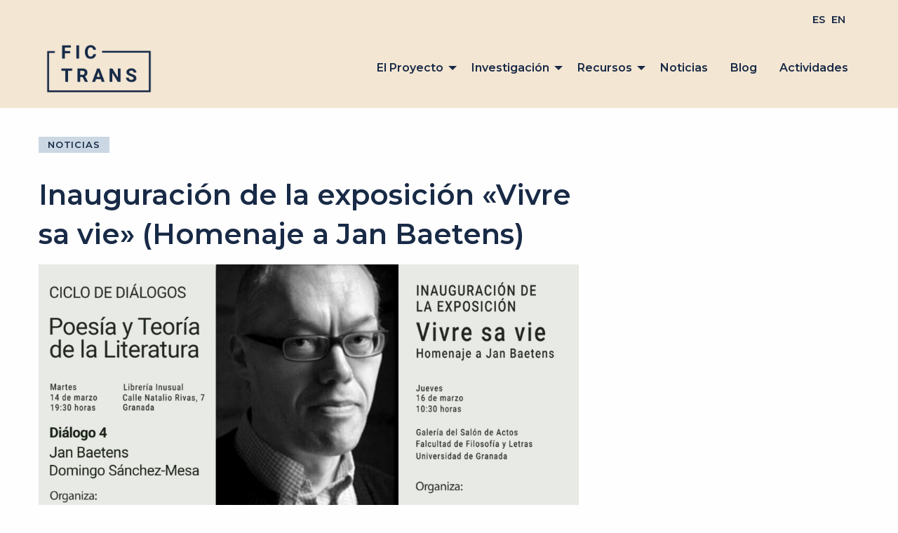

--- FILE ---
content_type: text/html; charset=UTF-8
request_url: https://nar-trans.com/jan-baetens-expone-su-obra-en-la-facultad-de-filosofia-y-letras/
body_size: 36562
content:
<!doctype html>
<html class="no-js" lang="es-ES">

<head>
	<meta charset="UTF-8" />
	<meta name="viewport" content="width=device-width, initial-scale=1.0" />
	<title>Inauguración de la exposición «Vivre sa vie» (Homenaje a Jan Baetens) &#8211; Fic-Trans &#8211; Narrativas transmediales</title>
<meta name='robots' content='max-image-preview:large' />
<link rel='dns-prefetch' href='//ajax.googleapis.com' />
<link rel='dns-prefetch' href='//fonts.googleapis.com' />
<link rel='dns-prefetch' href='//use.fontawesome.com' />
<link rel='dns-prefetch' href='//s.w.org' />
<link rel='stylesheet' id='wp-block-library-css'  href='https://nar-trans.com/wp-includes/css/dist/block-library/style.min.css?ver=6.0.11' type='text/css' media='all' />
<style id='global-styles-inline-css' type='text/css'>
body{--wp--preset--color--black: #000000;--wp--preset--color--cyan-bluish-gray: #abb8c3;--wp--preset--color--white: #ffffff;--wp--preset--color--pale-pink: #f78da7;--wp--preset--color--vivid-red: #cf2e2e;--wp--preset--color--luminous-vivid-orange: #ff6900;--wp--preset--color--luminous-vivid-amber: #fcb900;--wp--preset--color--light-green-cyan: #7bdcb5;--wp--preset--color--vivid-green-cyan: #00d084;--wp--preset--color--pale-cyan-blue: #8ed1fc;--wp--preset--color--vivid-cyan-blue: #0693e3;--wp--preset--color--vivid-purple: #9b51e0;--wp--preset--color--primary: #1779ba;--wp--preset--color--secondary: #767676;--wp--preset--color--success: #3adb76;--wp--preset--color--warning: #ffae00;--wp--preset--color--alert: #cc4b37;--wp--preset--gradient--vivid-cyan-blue-to-vivid-purple: linear-gradient(135deg,rgba(6,147,227,1) 0%,rgb(155,81,224) 100%);--wp--preset--gradient--light-green-cyan-to-vivid-green-cyan: linear-gradient(135deg,rgb(122,220,180) 0%,rgb(0,208,130) 100%);--wp--preset--gradient--luminous-vivid-amber-to-luminous-vivid-orange: linear-gradient(135deg,rgba(252,185,0,1) 0%,rgba(255,105,0,1) 100%);--wp--preset--gradient--luminous-vivid-orange-to-vivid-red: linear-gradient(135deg,rgba(255,105,0,1) 0%,rgb(207,46,46) 100%);--wp--preset--gradient--very-light-gray-to-cyan-bluish-gray: linear-gradient(135deg,rgb(238,238,238) 0%,rgb(169,184,195) 100%);--wp--preset--gradient--cool-to-warm-spectrum: linear-gradient(135deg,rgb(74,234,220) 0%,rgb(151,120,209) 20%,rgb(207,42,186) 40%,rgb(238,44,130) 60%,rgb(251,105,98) 80%,rgb(254,248,76) 100%);--wp--preset--gradient--blush-light-purple: linear-gradient(135deg,rgb(255,206,236) 0%,rgb(152,150,240) 100%);--wp--preset--gradient--blush-bordeaux: linear-gradient(135deg,rgb(254,205,165) 0%,rgb(254,45,45) 50%,rgb(107,0,62) 100%);--wp--preset--gradient--luminous-dusk: linear-gradient(135deg,rgb(255,203,112) 0%,rgb(199,81,192) 50%,rgb(65,88,208) 100%);--wp--preset--gradient--pale-ocean: linear-gradient(135deg,rgb(255,245,203) 0%,rgb(182,227,212) 50%,rgb(51,167,181) 100%);--wp--preset--gradient--electric-grass: linear-gradient(135deg,rgb(202,248,128) 0%,rgb(113,206,126) 100%);--wp--preset--gradient--midnight: linear-gradient(135deg,rgb(2,3,129) 0%,rgb(40,116,252) 100%);--wp--preset--duotone--dark-grayscale: url('#wp-duotone-dark-grayscale');--wp--preset--duotone--grayscale: url('#wp-duotone-grayscale');--wp--preset--duotone--purple-yellow: url('#wp-duotone-purple-yellow');--wp--preset--duotone--blue-red: url('#wp-duotone-blue-red');--wp--preset--duotone--midnight: url('#wp-duotone-midnight');--wp--preset--duotone--magenta-yellow: url('#wp-duotone-magenta-yellow');--wp--preset--duotone--purple-green: url('#wp-duotone-purple-green');--wp--preset--duotone--blue-orange: url('#wp-duotone-blue-orange');--wp--preset--font-size--small: 13px;--wp--preset--font-size--medium: 20px;--wp--preset--font-size--large: 36px;--wp--preset--font-size--x-large: 42px;}.has-black-color{color: var(--wp--preset--color--black) !important;}.has-cyan-bluish-gray-color{color: var(--wp--preset--color--cyan-bluish-gray) !important;}.has-white-color{color: var(--wp--preset--color--white) !important;}.has-pale-pink-color{color: var(--wp--preset--color--pale-pink) !important;}.has-vivid-red-color{color: var(--wp--preset--color--vivid-red) !important;}.has-luminous-vivid-orange-color{color: var(--wp--preset--color--luminous-vivid-orange) !important;}.has-luminous-vivid-amber-color{color: var(--wp--preset--color--luminous-vivid-amber) !important;}.has-light-green-cyan-color{color: var(--wp--preset--color--light-green-cyan) !important;}.has-vivid-green-cyan-color{color: var(--wp--preset--color--vivid-green-cyan) !important;}.has-pale-cyan-blue-color{color: var(--wp--preset--color--pale-cyan-blue) !important;}.has-vivid-cyan-blue-color{color: var(--wp--preset--color--vivid-cyan-blue) !important;}.has-vivid-purple-color{color: var(--wp--preset--color--vivid-purple) !important;}.has-black-background-color{background-color: var(--wp--preset--color--black) !important;}.has-cyan-bluish-gray-background-color{background-color: var(--wp--preset--color--cyan-bluish-gray) !important;}.has-white-background-color{background-color: var(--wp--preset--color--white) !important;}.has-pale-pink-background-color{background-color: var(--wp--preset--color--pale-pink) !important;}.has-vivid-red-background-color{background-color: var(--wp--preset--color--vivid-red) !important;}.has-luminous-vivid-orange-background-color{background-color: var(--wp--preset--color--luminous-vivid-orange) !important;}.has-luminous-vivid-amber-background-color{background-color: var(--wp--preset--color--luminous-vivid-amber) !important;}.has-light-green-cyan-background-color{background-color: var(--wp--preset--color--light-green-cyan) !important;}.has-vivid-green-cyan-background-color{background-color: var(--wp--preset--color--vivid-green-cyan) !important;}.has-pale-cyan-blue-background-color{background-color: var(--wp--preset--color--pale-cyan-blue) !important;}.has-vivid-cyan-blue-background-color{background-color: var(--wp--preset--color--vivid-cyan-blue) !important;}.has-vivid-purple-background-color{background-color: var(--wp--preset--color--vivid-purple) !important;}.has-black-border-color{border-color: var(--wp--preset--color--black) !important;}.has-cyan-bluish-gray-border-color{border-color: var(--wp--preset--color--cyan-bluish-gray) !important;}.has-white-border-color{border-color: var(--wp--preset--color--white) !important;}.has-pale-pink-border-color{border-color: var(--wp--preset--color--pale-pink) !important;}.has-vivid-red-border-color{border-color: var(--wp--preset--color--vivid-red) !important;}.has-luminous-vivid-orange-border-color{border-color: var(--wp--preset--color--luminous-vivid-orange) !important;}.has-luminous-vivid-amber-border-color{border-color: var(--wp--preset--color--luminous-vivid-amber) !important;}.has-light-green-cyan-border-color{border-color: var(--wp--preset--color--light-green-cyan) !important;}.has-vivid-green-cyan-border-color{border-color: var(--wp--preset--color--vivid-green-cyan) !important;}.has-pale-cyan-blue-border-color{border-color: var(--wp--preset--color--pale-cyan-blue) !important;}.has-vivid-cyan-blue-border-color{border-color: var(--wp--preset--color--vivid-cyan-blue) !important;}.has-vivid-purple-border-color{border-color: var(--wp--preset--color--vivid-purple) !important;}.has-vivid-cyan-blue-to-vivid-purple-gradient-background{background: var(--wp--preset--gradient--vivid-cyan-blue-to-vivid-purple) !important;}.has-light-green-cyan-to-vivid-green-cyan-gradient-background{background: var(--wp--preset--gradient--light-green-cyan-to-vivid-green-cyan) !important;}.has-luminous-vivid-amber-to-luminous-vivid-orange-gradient-background{background: var(--wp--preset--gradient--luminous-vivid-amber-to-luminous-vivid-orange) !important;}.has-luminous-vivid-orange-to-vivid-red-gradient-background{background: var(--wp--preset--gradient--luminous-vivid-orange-to-vivid-red) !important;}.has-very-light-gray-to-cyan-bluish-gray-gradient-background{background: var(--wp--preset--gradient--very-light-gray-to-cyan-bluish-gray) !important;}.has-cool-to-warm-spectrum-gradient-background{background: var(--wp--preset--gradient--cool-to-warm-spectrum) !important;}.has-blush-light-purple-gradient-background{background: var(--wp--preset--gradient--blush-light-purple) !important;}.has-blush-bordeaux-gradient-background{background: var(--wp--preset--gradient--blush-bordeaux) !important;}.has-luminous-dusk-gradient-background{background: var(--wp--preset--gradient--luminous-dusk) !important;}.has-pale-ocean-gradient-background{background: var(--wp--preset--gradient--pale-ocean) !important;}.has-electric-grass-gradient-background{background: var(--wp--preset--gradient--electric-grass) !important;}.has-midnight-gradient-background{background: var(--wp--preset--gradient--midnight) !important;}.has-small-font-size{font-size: var(--wp--preset--font-size--small) !important;}.has-medium-font-size{font-size: var(--wp--preset--font-size--medium) !important;}.has-large-font-size{font-size: var(--wp--preset--font-size--large) !important;}.has-x-large-font-size{font-size: var(--wp--preset--font-size--x-large) !important;}
</style>
<link rel='stylesheet' id='scriptlesssocialsharing-css'  href='https://nar-trans.com/wp-content/plugins/scriptless-social-sharing/includes/css/scriptlesssocialsharing-style.css?ver=3.2.4' type='text/css' media='all' />
<style id='scriptlesssocialsharing-inline-css' type='text/css'>
.scriptlesssocialsharing__buttons a.button { padding: 10px; flex: 0; }
</style>
<link rel='stylesheet' id='scriptlesssocialsharing-fa-icons-css'  href='https://nar-trans.com/wp-content/plugins/scriptless-social-sharing/includes/css/scriptlesssocialsharing-fontawesome.css?ver=3.2.4' type='text/css' media='screen' />
<link rel='stylesheet' id='main-stylesheet-css'  href='https://nar-trans.com/wp-content/themes/nar-trans/dist/assets/css/app.css?ver=2.10.4' type='text/css' media='all' />
<link rel='stylesheet' id='google-fonts-css'  href='https://fonts.googleapis.com/css?family=Montserrat%3A300i%2C400%2C400i%2C500i%2C600%2C600i%2C700%2C700i%2C800&#038;display=swap%22+rel%3D%22stylesheet&#038;ver=1.0.0' type='text/css' media='all' />
<link rel='stylesheet' id='font-awesome-css'  href='https://use.fontawesome.com/releases/v5.12.0/css/all.css?ver=5.12.0' type='text/css' media='all' />
<script type='text/javascript' src='https://ajax.googleapis.com/ajax/libs/jquery/3.2.1/jquery.min.js?ver=3.2.1' id='jquery-js'></script>
<link rel="https://api.w.org/" href="https://nar-trans.com/wp-json/" /><link rel="alternate" type="application/json" href="https://nar-trans.com/wp-json/wp/v2/posts/2849" /><link rel="alternate" type="application/json+oembed" href="https://nar-trans.com/wp-json/oembed/1.0/embed?url=https%3A%2F%2Fnar-trans.com%2Fjan-baetens-expone-su-obra-en-la-facultad-de-filosofia-y-letras%2F" />
<link rel="alternate" type="text/xml+oembed" href="https://nar-trans.com/wp-json/oembed/1.0/embed?url=https%3A%2F%2Fnar-trans.com%2Fjan-baetens-expone-su-obra-en-la-facultad-de-filosofia-y-letras%2F&#038;format=xml" />
<style type="text/css">.aE4dpy6{display:none;}</style></head>

<body data-rsssl=1 class="post-template-default single single-post postid-2849 single-format-standard offcanvas">

			
<nav class="mobile-off-canvas-menu off-canvas position-left" id="off-canvas-menu" data-off-canvas data-auto-focus="false" role="navigation">
	<ul id="menu-principal" class="vertical menu" data-accordion-menu data-submenu-toggle="true"><li id="menu-item-268" class="menu-item menu-item-type-post_type menu-item-object-page menu-item-has-children menu-item-268"><a href="https://nar-trans.com/proyecto/">El Proyecto</a>
<ul class="vertical nested menu">
	<li id="menu-item-295" class="menu-item menu-item-type-post_type menu-item-object-page menu-item-295"><a href="https://nar-trans.com/proyecto/historia/">Historia</a></li>
	<li id="menu-item-296" class="menu-item menu-item-type-post_type menu-item-object-page menu-item-296"><a href="https://nar-trans.com/proyecto/objetivos/">Objetivos</a></li>
	<li id="menu-item-297" class="menu-item menu-item-type-post_type menu-item-object-page menu-item-297"><a href="https://nar-trans.com/proyecto/miembros/">Miembros</a></li>
	<li id="menu-item-298" class="menu-item menu-item-type-post_type menu-item-object-page menu-item-298"><a href="https://nar-trans.com/proyecto/sede/">Sede</a></li>
	<li id="menu-item-299" class="menu-item menu-item-type-post_type menu-item-object-page menu-item-299"><a href="https://nar-trans.com/proyecto/colaboradores/">Colaboradores</a></li>
</ul>
</li>
<li id="menu-item-194" class="menu-item menu-item-type-custom menu-item-object-custom menu-item-has-children menu-item-194"><a href="https://www.nar-trans.com">Investigación</a>
<ul class="vertical nested menu">
	<li id="menu-item-977" class="menu-item menu-item-type-custom menu-item-object-custom menu-item-977"><a href="/publicaciones/">Publicaciones</a></li>
	<li id="menu-item-978" class="menu-item menu-item-type-custom menu-item-object-custom menu-item-has-children menu-item-978"><a href="/laboratorios/">Laboratorios</a>
	<ul class="vertical nested menu">
		<li id="menu-item-985" class="menu-item menu-item-type-custom menu-item-object-custom menu-item-985"><a href="/laboratorios/?rama=creacion-teatral-transmedial">Teatro y Dramaturgias Transmediales</a></li>
		<li id="menu-item-986" class="menu-item menu-item-type-custom menu-item-object-custom menu-item-986"><a href="/laboratorios/?rama=fotonovela-y-generos-mixtos">Géneros Mixtos, transmedialización y fotonovela</a></li>
		<li id="menu-item-987" class="menu-item menu-item-type-custom menu-item-object-custom menu-item-987"><a href="/laboratorios/?rama=periodismo-transmedial-y-webdoc">Webdoc y Periodismo Transmedia</a></li>
		<li id="menu-item-988" class="menu-item menu-item-type-custom menu-item-object-custom menu-item-988"><a href="/laboratorios/?rama=tecnologias-interactivas-y-videojuegos">Tecnologías interactivas y videojuegos</a></li>
	</ul>
</li>
</ul>
</li>
<li id="menu-item-195" class="menu-item menu-item-type-custom menu-item-object-custom menu-item-has-children menu-item-195"><a href="#">Recursos</a>
<ul class="vertical nested menu">
	<li id="menu-item-968" class="menu-item menu-item-type-custom menu-item-object-custom menu-item-968"><a href="/catalogo/">Catálogo</a></li>
	<li id="menu-item-969" class="menu-item menu-item-type-custom menu-item-object-custom menu-item-969"><a href="/repositorio/">Repositorio</a></li>
	<li id="menu-item-970" class="menu-item menu-item-type-custom menu-item-object-custom menu-item-970"><a href="/laboratorio/">Herramienta docente</a></li>
</ul>
</li>
<li id="menu-item-963" class="menu-item menu-item-type-taxonomy menu-item-object-category current-post-ancestor current-menu-parent current-post-parent menu-item-963"><a href="https://nar-trans.com/categoria/noticias/">Noticias</a></li>
<li id="menu-item-254" class="menu-item menu-item-type-taxonomy menu-item-object-category menu-item-254"><a href="https://nar-trans.com/categoria/blog/">Blog</a></li>
<li id="menu-item-198" class="menu-item menu-item-type-custom menu-item-object-custom menu-item-198"><a href="https://www.nar-trans.com/eventos/">Actividades</a></li>
</ul></nav>

<div class="off-canvas-content" data-off-canvas-content>
	
	<header class="site-header" role="banner">
		
				<nav class="header-top-bar-menu grid-container">
			<ul id="menu-idiomas" class="dropdown menu header-menu-bar-r" data-dropdown-menu><li id="menu-item-683-es" class="lang-item lang-item-44 lang-item-es current-lang lang-item-first menu-item menu-item-type-custom menu-item-object-custom menu-item-683-es"><a href="https://nar-trans.com/jan-baetens-expone-su-obra-en-la-facultad-de-filosofia-y-letras/" hreflang="es-ES" lang="es-ES">ES</a></li>
<li id="menu-item-683-en" class="lang-item lang-item-47 lang-item-en no-translation menu-item menu-item-type-custom menu-item-object-custom menu-item-683-en"><a href="https://nar-trans.com/en/" hreflang="en-GB" lang="en-GB">EN</a></li>
</ul>		</nav>

				<div class="site-title-bar  title-bar" >
			<div class="title-bar-left">
				<button aria-label="Main Menu" class="menu-icon" type="button" data-toggle="off-canvas-menu"></button>
				<span class="site-mobile-title title-bar-title">

					
<a class="logo logo-left" href="https://nar-trans.com" rel="home" title="Fic-Trans - Narrativas transmediales - ">
  <img src="https://nar-trans.com/wp-content/uploads/2022/11/01_FICTRANS_LOGO_AZUL.png" srcset="https://nar-trans.com/wp-content/uploads/2022/11/01_FICTRANS_LOGO_AZUL.png 1x,  2x" alt="Fic-Trans - Narrativas transmediales" />						
</a>
				</span>
			</div>
		</div>

				<nav class="site-navigation top-bar grid-container" role="navigation" id="off-canvas-menu">
			
		<div class="top-bar-left">
				<div class="site-desktop-title top-bar-title">
					
<a class="logo logo-left" href="https://nar-trans.com" rel="home" title="Fic-Trans - Narrativas transmediales - ">
  <img src="https://nar-trans.com/wp-content/uploads/2022/11/01_FICTRANS_LOGO_AZUL.png" srcset="https://nar-trans.com/wp-content/uploads/2022/11/01_FICTRANS_LOGO_AZUL.png 1x,  2x" alt="Fic-Trans - Narrativas transmediales" />						
</a>				</div>
			</div>

			<div class="top-bar-right">
								<ul id="menu-principal-1" class="dropdown menu header-menu-bar-r" data-dropdown-menu><li class="menu-item menu-item-type-post_type menu-item-object-page menu-item-has-children menu-item-268"><a href="https://nar-trans.com/proyecto/">El Proyecto</a>
<ul class="dropdown menu vertical" data-toggle>
	<li class="menu-item menu-item-type-post_type menu-item-object-page menu-item-295"><a href="https://nar-trans.com/proyecto/historia/">Historia</a></li>
	<li class="menu-item menu-item-type-post_type menu-item-object-page menu-item-296"><a href="https://nar-trans.com/proyecto/objetivos/">Objetivos</a></li>
	<li class="menu-item menu-item-type-post_type menu-item-object-page menu-item-297"><a href="https://nar-trans.com/proyecto/miembros/">Miembros</a></li>
	<li class="menu-item menu-item-type-post_type menu-item-object-page menu-item-298"><a href="https://nar-trans.com/proyecto/sede/">Sede</a></li>
	<li class="menu-item menu-item-type-post_type menu-item-object-page menu-item-299"><a href="https://nar-trans.com/proyecto/colaboradores/">Colaboradores</a></li>
</ul>
</li>
<li class="menu-item menu-item-type-custom menu-item-object-custom menu-item-has-children menu-item-194"><a href="https://www.nar-trans.com">Investigación</a>
<ul class="dropdown menu vertical" data-toggle>
	<li class="menu-item menu-item-type-custom menu-item-object-custom menu-item-977"><a href="/publicaciones/">Publicaciones</a></li>
	<li class="menu-item menu-item-type-custom menu-item-object-custom menu-item-has-children menu-item-978"><a href="/laboratorios/">Laboratorios</a>
	<ul class="dropdown menu vertical" data-toggle>
		<li class="menu-item menu-item-type-custom menu-item-object-custom menu-item-985"><a href="/laboratorios/?rama=creacion-teatral-transmedial">Teatro y Dramaturgias Transmediales</a></li>
		<li class="menu-item menu-item-type-custom menu-item-object-custom menu-item-986"><a href="/laboratorios/?rama=fotonovela-y-generos-mixtos">Géneros Mixtos, transmedialización y fotonovela</a></li>
		<li class="menu-item menu-item-type-custom menu-item-object-custom menu-item-987"><a href="/laboratorios/?rama=periodismo-transmedial-y-webdoc">Webdoc y Periodismo Transmedia</a></li>
		<li class="menu-item menu-item-type-custom menu-item-object-custom menu-item-988"><a href="/laboratorios/?rama=tecnologias-interactivas-y-videojuegos">Tecnologías interactivas y videojuegos</a></li>
	</ul>
</li>
</ul>
</li>
<li class="menu-item menu-item-type-custom menu-item-object-custom menu-item-has-children menu-item-195"><a href="#">Recursos</a>
<ul class="dropdown menu vertical" data-toggle>
	<li class="menu-item menu-item-type-custom menu-item-object-custom menu-item-968"><a href="/catalogo/">Catálogo</a></li>
	<li class="menu-item menu-item-type-custom menu-item-object-custom menu-item-969"><a href="/repositorio/">Repositorio</a></li>
	<li class="menu-item menu-item-type-custom menu-item-object-custom menu-item-970"><a href="/laboratorio/">Herramienta docente</a></li>
</ul>
</li>
<li class="menu-item menu-item-type-taxonomy menu-item-object-category current-post-ancestor current-menu-parent current-post-parent menu-item-963"><a href="https://nar-trans.com/categoria/noticias/">Noticias</a></li>
<li class="menu-item menu-item-type-taxonomy menu-item-object-category menu-item-254"><a href="https://nar-trans.com/categoria/blog/">Blog</a></li>
<li class="menu-item menu-item-type-custom menu-item-object-custom menu-item-198"><a href="https://www.nar-trans.com/eventos/">Actividades</a></li>
</ul>
							</div>
			
		</nav>
		<!-- *** End Menu versión escritorio *** -->

	</header>
 
	<section class="grid-container section-p-b">
		<div class="grid-x grid-padding-x grid-margin-y p-t">
			<div class="cell small-12 medium-8">
									<span class="U-breadcrumbs"><a href="https://nar-trans.com/categoria/noticias/">Noticias</a></span>
								
				<div>

					<h1 class="title-enfasis">Inauguración de la exposición «Vivre sa vie» (Homenaje a Jan Baetens)</h1>

					
											<div class="m-b-small">
							<figure class="single-cpt-hero">
								<img width="2560" height="1304" src="https://nar-trans.com/wp-content/uploads/2023/03/cartel-jan-scaled.jpg" class="attachment-full size-full wp-post-image" alt="" srcset="https://nar-trans.com/wp-content/uploads/2023/03/cartel-jan-scaled.jpg 2560w, https://nar-trans.com/wp-content/uploads/2023/03/cartel-jan-300x153.jpg 300w, https://nar-trans.com/wp-content/uploads/2023/03/cartel-jan-1024x522.jpg 1024w, https://nar-trans.com/wp-content/uploads/2023/03/cartel-jan-768x391.jpg 768w, https://nar-trans.com/wp-content/uploads/2023/03/cartel-jan-1536x783.jpg 1536w, https://nar-trans.com/wp-content/uploads/2023/03/cartel-jan-2048x1043.jpg 2048w, https://nar-trans.com/wp-content/uploads/2023/03/cartel-jan-640x326.jpg 640w, https://nar-trans.com/wp-content/uploads/2023/03/cartel-jan-1200x611.jpg 1200w, https://nar-trans.com/wp-content/uploads/2023/03/cartel-jan-1920x978.jpg 1920w" sizes="(max-width: 639px) 98vw, (max-width: 1199px) 64vw, 770px" />							</figure>
						</div>
					
					
<h2>El próximo jueves 16 de marzo se inaugura una exposición bibliográfica de la obra poética y ensayística de Jan Baetens</h2>



<h2>La inauguración de la exposición «Vivre sa vie» tendrá lugar en la Facultad de Filosofía y Letras a las 10:30h.</h2>



<p>Jan Baetens es escritor, poeta y profesor colaborador del proyecto FicTrans. Ha colaborado también en los proyectos NarTrans y NarTrans2 desde el año 2014. Con motivo de su reciente jubilación, el próximo jueves 16 de marzo tendrá lugar en la Facultad de Filosofía y Letras la inauguración de una exposición bibliográfica que recogerá su obra poética y ensayística bajo el título «Vivre la vie».</p>



<p>La exposición dará cuenta del recorrido de Baetens como gran defensor del formato libro en todas sus vertientes editoriales e intermediales: cine-fotonovelas, novelizaciones, cómics, libros de artista, poesía iconotextual, etc. La inauguración tendrá lugar en la Galería del Salón de Actos de la Facultad de Filosofía y Letras, en el Campus de Cartuja, a las 10:30. Organizan: Proyecto I+D FicTrans y Biblioteca de Filosofía y Letras. Colaboran: Máster en Estudios Literarios y Teatrales y Dpto. Lingüística General y Teoría de la Literatura.</p>



<p>Como complemento al homenaje, el martes 14 de marzo tendrá lugar un diálogo sobre su obra poética en la librería Inusual de Granada, a las 19:30 horas. </p>



<p></p>

					<div class="scriptlesssocialsharing"><h3 class="scriptlesssocialsharing__heading">Compartir en:</h3><div class="scriptlesssocialsharing__buttons"><a class="button twitter" target="_blank" href="https://twitter.com/intent/tweet?text=Inauguraci%C3%B3n%20de%20la%20exposici%C3%B3n%20%C2%ABVivre%20sa%20vie%C2%BB%20%28Homenaje%20a%20Jan%20Baetens%29&#038;url=https%3A%2F%2Fnar-trans.com%2Fjan-baetens-expone-su-obra-en-la-facultad-de-filosofia-y-letras%2F" rel="noopener noreferrer nofollow" ><span class="screen-reader-text">Compartir en X (Twitter)</span></a><a class="button facebook" target="_blank" href="https://www.facebook.com/sharer/sharer.php?u=https%3A%2F%2Fnar-trans.com%2Fjan-baetens-expone-su-obra-en-la-facultad-de-filosofia-y-letras%2F" rel="noopener noreferrer nofollow" ><span class="screen-reader-text">Compartir en Facebook</span></a><a class="button pinterest" target="_blank" href="https://pinterest.com/pin/create/button/?url=https%3A%2F%2Fnar-trans.com%2Fjan-baetens-expone-su-obra-en-la-facultad-de-filosofia-y-letras%2F&#038;media=https%3A%2F%2Fnar-trans.com%2Fwp-content%2Fuploads%2F2023%2F03%2Fcartel-jan-1024x522.jpg&#038;description=Inauguraci%C3%B3n%20de%20la%20exposici%C3%B3n%20%C2%ABVivre%20sa%20vie%C2%BB%20%28Homenaje%20a%20Jan%20Baetens%29" rel="noopener noreferrer nofollow" data-pin-no-hover="true" data-pin-custom="true" data-pin-do="skip" data-pin-description="Inauguración de la exposición «Vivre sa vie» (Homenaje a Jan Baetens)"><span class="screen-reader-text">Compartir en Pinterest</span></a><a class="button linkedin" target="_blank" href="https://www.linkedin.com/shareArticle?mini=1&#038;url=https%3A%2F%2Fnar-trans.com%2Fjan-baetens-expone-su-obra-en-la-facultad-de-filosofia-y-letras%2F&#038;title=Inauguraci%C3%B3n%20de%20la%20exposici%C3%B3n%20%C2%ABVivre%20sa%20vie%C2%BB%20%28Homenaje%20a%20Jan%20Baetens%29&#038;source=https%3A%2F%2Fnar-trans.com" rel="noopener noreferrer nofollow" ><span class="screen-reader-text">Compartir en LinkedIn</span></a><a class="button email" href="mailto:?body=He%20le%C3%ADdo%20esta%20entrada%20y%20quiero%20compartirlo%20contigo.%20Aqu%C3%AD%20tienes%20el%20enlace%3A%20https%3A%2F%2Fnar-trans.com%2Fjan-baetens-expone-su-obra-en-la-facultad-de-filosofia-y-letras%2F&#038;subject=Una%20entrada%20que%20merece%20la%20pena%20compartir%3A%20Inauguraci%C3%B3n%20de%20la%20exposici%C3%B3n%20%C2%ABVivre%20sa%20vie%C2%BB%20%28Homenaje%20a%20Jan%20Baetens%29" rel="noopener noreferrer nofollow" ><span class="screen-reader-text">Compartir en Email</span></a><a class="button whatsapp" target="_blank" href="https://api.whatsapp.com/send?text=Inauguraci%C3%B3n%20de%20la%20exposici%C3%B3n%20%C2%ABVivre%20sa%20vie%C2%BB%20%28Homenaje%20a%20Jan%20Baetens%29%20%E2%80%94%20https%3A%2F%2Fnar-trans.com%2Fjan-baetens-expone-su-obra-en-la-facultad-de-filosofia-y-letras%2F" rel="noopener noreferrer nofollow" ><span class="screen-reader-text">Compartir en WhatsApp</span></a><a class="button telegram" target="_blank" href="https://telegram.me/share/url?url=https%3A%2F%2Fnar-trans.com%2Fjan-baetens-expone-su-obra-en-la-facultad-de-filosofia-y-letras%2F&#038;text=Inauguraci%C3%B3n%20de%20la%20exposici%C3%B3n%20%C2%ABVivre%20sa%20vie%C2%BB%20%28Homenaje%20a%20Jan%20Baetens%29" rel="noopener noreferrer nofollow" ><span class="screen-reader-text">Compartir en Telegram</span></a></div></div>
				</div>
			</div>
			
			<div class="cell small-12 medium-4">
				
			</div>
		</div>
	</section>



<footer class="grid-container full footer-container">
	<section class="grid-container main__footer__section M-t-b">
		<!-- *** Widgets col 1 *** -->
		<article class="footer__left">
			<h4 class="footer__left--title">
				Narrativas Transmediales			</h4>
			<!-- Menú izquierda -->
			<nav class="footer__left--nav-menu">
				<section id="nav_menu-2" class="widget widget_nav_menu"><div class="menu-footer-menu-left-container"><ul id="menu-footer-menu-left" class="menu"><li id="menu-item-199" class="menu-item menu-item-type-custom menu-item-object-custom menu-item-199"><a href="https://www.nar-trans.com/proyecto/">El Proyecto</a></li>
<li id="menu-item-200" class="menu-item menu-item-type-custom menu-item-object-custom menu-item-200"><a href="https://www.nar-trans.com/proyecto/historia/">Historia</a></li>
<li id="menu-item-201" class="menu-item menu-item-type-custom menu-item-object-custom menu-item-201"><a href="https://www.nar-trans.com/proyecto/objetivos/">Objetivos</a></li>
<li id="menu-item-202" class="menu-item menu-item-type-custom menu-item-object-custom menu-item-202"><a href="https://www.nar-trans.com/proyecto/miembros/">Miembros</a></li>
<li id="menu-item-203" class="menu-item menu-item-type-custom menu-item-object-custom menu-item-203"><a href="https://www.nar-trans.com/proyecto/sede/">Sede</a></li>
<li id="menu-item-204" class="menu-item menu-item-type-custom menu-item-object-custom menu-item-204"><a href="https://www.nar-trans.com/proyecto/colaboradores/">Colaboradores</a></li>
<li id="menu-item-2153" class="menu-item menu-item-type-post_type menu-item-object-page menu-item-2153"><a href="https://nar-trans.com/nota-legal/">Nota legal</a></li>
</ul></div></section>				<section id="nav_menu-3" class="widget widget_nav_menu"><div class="menu-footer-menu-right-container"><ul id="menu-footer-menu-right" class="menu"><li id="menu-item-205" class="menu-item menu-item-type-custom menu-item-object-custom menu-item-has-children menu-item-205"><a href="#">Investigación</a>
<ul class="sub-menu">
	<li id="menu-item-2146" class="menu-item menu-item-type-custom menu-item-object-custom menu-item-2146"><a href="https://www.nar-trans.com/publicaciones/">Publicaciones</a></li>
	<li id="menu-item-2147" class="menu-item menu-item-type-custom menu-item-object-custom menu-item-2147"><a href="https://www.nar-trans.com/laboratorios/">Laboratorios</a></li>
</ul>
</li>
<li id="menu-item-206" class="menu-item menu-item-type-custom menu-item-object-custom menu-item-206"><a href="/catalogo/">Catálogo</a></li>
<li id="menu-item-974" class="menu-item menu-item-type-custom menu-item-object-custom menu-item-974"><a href="/repositorio/">Repositorio</a></li>
<li id="menu-item-258" class="menu-item menu-item-type-post_type menu-item-object-page current_page_parent menu-item-258"><a href="https://nar-trans.com/noticias/">Noticias</a></li>
<li id="menu-item-257" class="menu-item menu-item-type-taxonomy menu-item-object-category menu-item-257"><a href="https://nar-trans.com/categoria/blog/">Blog</a></li>
<li id="menu-item-1003" class="menu-item menu-item-type-custom menu-item-object-custom menu-item-1003"><a href="https://www.nar-trans.com/eventos/">Actividades</a></li>
</ul></div></section>			</nav>
		</article>

		<!-- *** Widgets col 2 *** -->
		<article class="footer__right">
			<div class="footer__right--item-1">
				<article id="media_image-2" class="widget widget_media_image footer__right--image"><img width="300" height="172" src="https://nar-trans.com/wp-content/uploads/2022/11/01_FICTRANS_LOGO_AZUL-300x172.png" class="image wp-image-2754  attachment-medium size-medium" alt="" loading="lazy" style="max-width: 100%; height: auto;" srcset="https://nar-trans.com/wp-content/uploads/2022/11/01_FICTRANS_LOGO_AZUL-300x172.png 300w, https://nar-trans.com/wp-content/uploads/2022/11/01_FICTRANS_LOGO_AZUL-1024x589.png 1024w, https://nar-trans.com/wp-content/uploads/2022/11/01_FICTRANS_LOGO_AZUL-768x442.png 768w, https://nar-trans.com/wp-content/uploads/2022/11/01_FICTRANS_LOGO_AZUL-1536x883.png 1536w, https://nar-trans.com/wp-content/uploads/2022/11/01_FICTRANS_LOGO_AZUL-640x368.png 640w, https://nar-trans.com/wp-content/uploads/2022/11/01_FICTRANS_LOGO_AZUL-1200x690.png 1200w, https://nar-trans.com/wp-content/uploads/2022/11/01_FICTRANS_LOGO_AZUL.png 1767w" sizes="(max-width: 639px) 98vw, (max-width: 1199px) 64vw, 300px" /></article><article id="block-2" class="widget widget_block widget_media_image footer__right--image">
<figure class="wp-block-image size-medium"><img loading="lazy" width="300" height="89" src="https://nar-trans.com/wp-content/uploads/2023/05/logo-ministerio-300x89.jpg" alt="" class="wp-image-2895" srcset="https://nar-trans.com/wp-content/uploads/2023/05/logo-ministerio-300x89.jpg 300w, https://nar-trans.com/wp-content/uploads/2023/05/logo-ministerio-1024x302.jpg 1024w, https://nar-trans.com/wp-content/uploads/2023/05/logo-ministerio-768x227.jpg 768w, https://nar-trans.com/wp-content/uploads/2023/05/logo-ministerio-1536x454.jpg 1536w, https://nar-trans.com/wp-content/uploads/2023/05/logo-ministerio-2048x605.jpg 2048w, https://nar-trans.com/wp-content/uploads/2023/05/logo-ministerio-640x189.jpg 640w, https://nar-trans.com/wp-content/uploads/2023/05/logo-ministerio-1200x354.jpg 1200w, https://nar-trans.com/wp-content/uploads/2023/05/logo-ministerio-1920x567.jpg 1920w" sizes="(max-width: 639px) 98vw, (max-width: 1199px) 64vw, 300px" /></figure>
</article><article id="media_image-4" class="widget widget_media_image footer__right--image"><img width="300" height="84" src="https://nar-trans.com/wp-content/uploads/2023/05/UGR_logo-300x84.png" class="image wp-image-2896  attachment-medium size-medium" alt="" loading="lazy" style="max-width: 100%; height: auto;" srcset="https://nar-trans.com/wp-content/uploads/2023/05/UGR_logo-300x84.png 300w, https://nar-trans.com/wp-content/uploads/2023/05/UGR_logo-1024x285.png 1024w, https://nar-trans.com/wp-content/uploads/2023/05/UGR_logo-768x214.png 768w, https://nar-trans.com/wp-content/uploads/2023/05/UGR_logo-1536x428.png 1536w, https://nar-trans.com/wp-content/uploads/2023/05/UGR_logo-2048x570.png 2048w, https://nar-trans.com/wp-content/uploads/2023/05/UGR_logo-1440x400.png 1440w, https://nar-trans.com/wp-content/uploads/2023/05/UGR_logo-640x178.png 640w, https://nar-trans.com/wp-content/uploads/2023/05/UGR_logo-1200x334.png 1200w, https://nar-trans.com/wp-content/uploads/2023/05/UGR_logo-1920x534.png 1920w" sizes="(max-width: 639px) 98vw, (max-width: 1199px) 64vw, 300px" /></article><article id="block-3" class="widget widget_block widget_media_image footer__right--image">
<figure class="wp-block-image size-large"><img loading="lazy" width="1024" height="238" src="https://nar-trans.com/wp-content/uploads/2024/04/communicav-vectorizado-negro-1024x238.png" alt="" class="wp-image-3129" srcset="https://nar-trans.com/wp-content/uploads/2024/04/communicav-vectorizado-negro-1024x238.png 1024w, https://nar-trans.com/wp-content/uploads/2024/04/communicav-vectorizado-negro-300x70.png 300w, https://nar-trans.com/wp-content/uploads/2024/04/communicav-vectorizado-negro-768x178.png 768w, https://nar-trans.com/wp-content/uploads/2024/04/communicav-vectorizado-negro-1536x357.png 1536w, https://nar-trans.com/wp-content/uploads/2024/04/communicav-vectorizado-negro-2048x476.png 2048w, https://nar-trans.com/wp-content/uploads/2024/04/communicav-vectorizado-negro-640x149.png 640w, https://nar-trans.com/wp-content/uploads/2024/04/communicav-vectorizado-negro-1200x279.png 1200w, https://nar-trans.com/wp-content/uploads/2024/04/communicav-vectorizado-negro-1920x446.png 1920w" sizes="(max-width: 639px) 98vw, (max-width: 1199px) 64vw, 770px" /></figure>
</article>			</div>
			<div class="footer__right--item-2">
				<article id="custom_html-2" class="widget_text widget widget_custom_html footer__right--description"><div class="textwidget custom-html-widget"><p class="footer__right--email">transmedia@ugr.es</p>

<p class="footer__right--tel">958 241 767</p>

<p class="footer__right--txt">
Facultad de Comunicación y Documentación Campus de la Cartuja s/n
</p>
<p class="footer__right--txt">
Facultad de Filosofía y Letras. Campus de la Cartuja s/n
</p>
<p class="footer__right--txt">
Universidad de Granada
</p></div></article>			</div>
		</article>

	</section>

	<section class="main__footer__after">
		<div class="grid-container">
			<nav class="social__media__nav--menu">
				<ul class="social-icon-items grid-x">

											<li class="social-icons-item"><a href="https://www.facebook.com/narrtransmedia?fref=ts" class="social-icons-link"><span class="fab fa-facebook-square"></a></li>
					
											<li class="social-icons-item"><a href="https://twitter.com/Transmedia_UGR" class="social-icons-link"><span class="fab fa-twitter-square"></a></li>
					
											<li class="social-icons-item"><a href="https://www.youtube.com/channel/UC7KC4nbW2ESwHq20WsrgoYg" class="social-icons-link"><span class="fab fa-youtube-square"></a></li>
									</ul>
							</nav>
		</div>
	</section>

	<!--
	<div class="footer-grid">
			</div>
-->

</footer>

	</div><!-- Close off-canvas content -->

<script type='text/javascript' src='https://nar-trans.com/wp-content/themes/nar-trans/dist/assets/js/app.js?ver=2.10.4' id='foundation-js'></script>
<script type='text/javascript' src='https://nar-trans.com/wp-includes/js/comment-reply.min.js?ver=6.0.11' id='comment-reply-js'></script>
</body>

</html>
